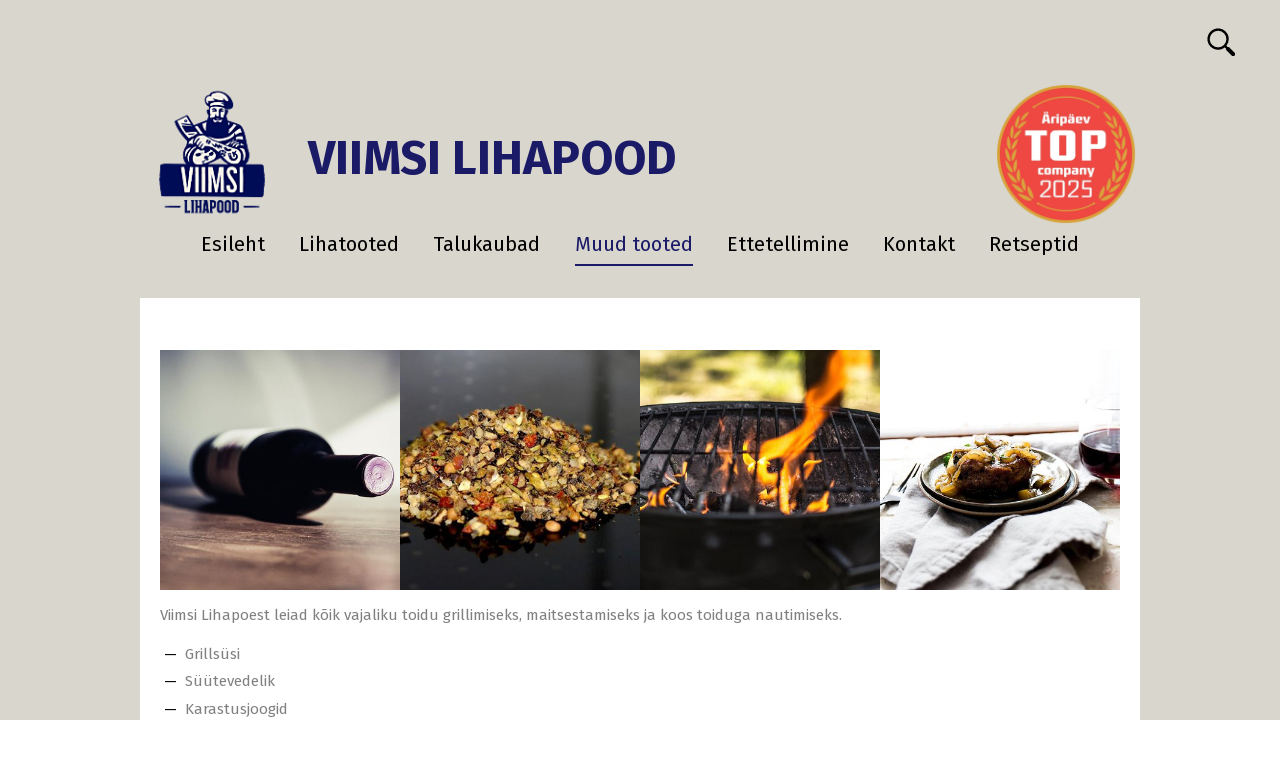

--- FILE ---
content_type: text/html; charset=utf-8
request_url: https://viimsilihapood.ee/muud-tooted
body_size: 11689
content:
<!DOCTYPE html>



<html class="layout-root language-flags-enabled language-names-enabled language-menu-mode-popover site-search-enabled" lang="et" data-view-state="publicmode" data-lingual-mode="monolingual" data-menu-main-state="closed">
  <head prefix="og: http://ogp.me/ns#">
    
<!--[if IE]><meta http-equiv="X-UA-Compatible" content="IE=edge"><![endif]-->


<meta charset="UTF-8">
<meta name="viewport" content="width=device-width, initial-scale=1, minimum-scale=1">



  <link rel="icon" href="/favicon.ico" type="image/x-icon">
  <link rel="shortcut icon" href="/favicon.ico" type="image/ico">
  <link rel="shortcut icon" href="/favicon.ico" type="image/x-icon">






<link href="/stylesheets/main.min.css" media="screen" rel="stylesheet" type="text/css" />


<link href="https://fonts.googleapis.com/css?family=Anonymous+Pro:400,400i,700,700i|Arvo:400,400i,700,700i|Cousine:400,400i,700,700i|Crimson+Text:400,400i,700,700i|Fira+Sans:400,400i,700,700i|Lato:400,400i,700,700i|Lora:400,400i,700,700i|Montserrat:400,400i,700,700i|Noto+Serif:400,400i,700,700i|Open+Sans:400,400i,700,700i|PT+Sans:400,400i,700,700i|PT+Serif:400,400i,700,700i|Playfair+Display:400,400i,700,700i|Raleway:400,400i,700,700i|Roboto+Mono:400,400i,700,700i|Roboto+Slab:400,700|Roboto:400,400i,700,700i|Source+Sans+Pro:400,400i,700,700i|Ubuntu+Mono:400,400i,700,700i|Ubuntu:400,400i,700,700i&amp;subset=cyrillic,cyrillic-ext,greek,greek-ext,hebrew,latin-ext,vietnamese" rel="stylesheet">

<style type="text/css" data-voog-style> :root { } :root { --menu-main__text-alignment: center; --menu-main__font-weight: 400; --menu-main-active__font-weight: 400; --menu-main__font-style: normal; --menu-main-hover__font-style: normal; --menu-main-active__font-style: normal; --menu-main__text-decoration: 2px solid transparent; --menu-main-hover__text-decoration: 2px solid; --menu-main-active__text-decoration: 2px solid; --menu-main__text-transform: none; --menu-main-hover__text-transform: none; --menu-main-active__text-transform: none; --menu-sub__text-alignment: center; --menu-sub__font-size: 20px; --menu-sub__opacity: .5; --menu-sub-hover__opacity: .75; --menu-sub-active__opacity: 1; --menu-sub__font-weight: 400; --menu-sub-hover__font-weight: 400; --menu-sub-active__font-weight: 400; --menu-sub__font-style: normal; --menu-sub-hover__font-style: normal; --menu-sub-active__font-style: normal; --menu-sub__text-decoration: none; --menu-sub-hover__text-decoration: none; --menu-sub-active__text-decoration: none; --menu-sub__text-transform: none; --menu-sub-hover__text-transform: none; --menu-sub-active__text-transform: none; } :root { --title__text-alignment: center; --title__font-size: 72px; --title__font-weight: 700; --title__font-style: normal; --title__text-decoration: none; --title__text-transform: none; --heading__text-alignment: left; --heading__font-size: 48px; --heading__font-weight: 700; --heading__font-style: normal; --heading__text-decoration: none; --heading__text-transform: none; --subheading__text-alignment: left; --subheading__font-size: 32px; --subheading__font-weight: 700; --subheading__font-style: normal; --subheading__text-decoration: none; --subheading__text-transform: none; } :root { --content-item-box__alignment: left; --content-item-box__font-weight: 400; --content-item-box__font-style: normal; --content-item-box__text-decoration: none; --content-item-box__text-transform: none; } :root { --content-area-link__font-weight: 400; --content-area-link-hover__font-weight: 400; --content-area-link__font-style: normal; --content-area-link-hover__font-style: normal; --content-area-link__text-decoration: underline; --content-area-link-hover__text-decoration: none; --content-area-link__text-transform: none; --content-area-link-hover__text-transform: none; } :root { --content-area-button__padding: 16px; --content-area-button__font-size: 20px; --content-area-button__color: #fff; --content-area-button-hover__color: #fff; --content-area-button__opacity: 1; --content-area-button-hover__opacity: .75; --content-area-button__font-weight: 400; --content-area-button-hover__font-weight: 400; --content-area-button__font-style: normal; --content-area-button-hover__font-style: normal; --content-area-button__text-decoration: none; --content-area-button-hover__text-decoration: none; --content-area-button__text-transform: none; --content-area-button-hover__text-transform: none;} :root { --content-area-table__font-size: 16px; --content-area-table__border-opacity: .1;} :root { --content-area-form-field-label__font-size: 16px; --content-area-form-field-label__font-weight: 400; --content-area-form-field-label__font-style: normal; --content-area-form-field-label__text-decoration: none; --content-area-form-field-label__text-transform: none; --content-area-form-field-text__font-size: 16px; --content-area-form-field-text__background-color: #fff; --content-area-form-field-text__border-color: rgba(0, 0, 0, 0.5); --content-area-form-field-text__font-weight: 400; --content-area-form-field-text__font-style: normal; --content-area-form-field-text__text-decoration: none; --content-area-form-field-text__text-transform: none;} :root { --layout-footer__font-weight: 400; --layout-footer__font-style: normal; --layout-footer__text-decoration: none; --layout-footer__text-transform: none;} .layout-wrap { font-family: var(--main__font-family); background-color: var(--main__background-color);}.layout-header { max-width: var(--main__width);}@media (max-width: 640px) { .layout-header::before { background-color: var(--main__color-secondary); }}.layout-header__options.headroom--pinned.headroom--not-top::after { background-color: var(--main__color-secondary);}.layout-header__options.headroom--not-top::after { background-color: var(--main__color-secondary);}.layout-body { max-width: var(--main__width);}.layout-body__content { background-color: var(--layout-body-narrow__background-color);}@media (min-width: 641px) { .layout-body__content { padding: var(--layout-body-narrow__padding); }}.layout-body--narrow { max-width: var(--layout-body-narrow__max-width);}@media (min-width: 641px) { .menu-main { text-align: var(--menu-main__text-alignment); }}.menu-main__item:not(.menu-main__item--selected) a { font-style: var(--menu-main__font-style); font-weight: var(--menu-main__font-weight); color: var(--menu-main__color); text-transform: var(--menu-main__text-transform);}@media (min-width: 641px) { .menu-main__item:not(.menu-main__item--selected) a { border-bottom: var(--menu-main__text-decoration); }}.menu-main__item:not(.menu-main__item--selected) a:hover { font-style: var(--menu-main-hover__font-style); font-weight: var(--menu-main-hover__font-weight); color: var(--menu-main-hover__color); text-transform: var(--menu-main-hover__text-transform);}@media (min-width: 641px) { .menu-main__item:not(.menu-main__item--selected) a:hover { border-bottom: var(--menu-main-hover__text-decoration); }}.menu-main__item--selected a { font-style: var(--menu-main-active__font-style); font-weight: var(--menu-main-active__font-weight); color: var(--menu-main-active__color); text-transform: var(--menu-main-active__text-transform);}@media (min-width: 641px) { .menu-main__item--selected a { border-bottom: var(--menu-main-active__text-decoration); }}@media (min-width: 641px) { .menu-main__item a { font-size: var(--menu-main__font-size); }}.menu-sub { text-align: var(--menu-sub__text-alignment);}.menu-sub__separator { font-style: var(--menu-sub__font-style); color: var(--menu-sub__color); text-transform: var(--menu-sub__text-transform); opacity: var(--menu-sub__opacity);}@media (min-width: 641px) { .menu-sub__separator { font-size: var(--menu-sub__font-size); }}.menu-sub__item:not(.menu-sub__item--current) a:not(.menu-sub__link--untranslated) { font-style: var(--menu-sub__font-style); font-weight: var(--menu-sub__font-weight); color: var(--menu-sub__color); -webkit-text-decoration: var(--menu-sub__text-decoration); text-decoration: var(--menu-sub__text-decoration); text-transform: var(--menu-sub__text-transform); opacity: var(--menu-sub__opacity);}.menu-sub__item:not(.menu-sub__item--current) a:not(.menu-sub__link--untranslated):hover { font-style: var(--menu-sub-hover__font-style); font-weight: var(--menu-sub-hover__font-weight); color: var(--menu-sub-hover__color); -webkit-text-decoration: var(--menu-sub-hover__text-decoration); text-decoration: var(--menu-sub-hover__text-decoration); text-transform: var(--menu-sub-hover__text-transform); opacity: var(--menu-sub-hover__opacity);}.menu-sub__item--current a { font-style: var(--menu-sub-active__font-style); font-weight: var(--menu-sub-active__font-weight); color: var(--menu-sub-active__color); -webkit-text-decoration: var(--menu-sub-active__text-decoration); text-decoration: var(--menu-sub-active__text-decoration); text-transform: var(--menu-sub-active__text-transform); opacity: var(--menu-sub-active__opacity);}@media (min-width: 641px) { .menu-sub__item a { font-size: var(--menu-sub__font-size); }}.language-menu-mode-popover .menu-language-btn { font-family: var(--main__font-family); color: var(--main__color-primary);}.menu-language-btn-circle { stroke: var(--main__color-primary);}.menu-language .menu-item a { color: var(--main__color-primary);}.content-area { font-size: var(--content-area-text__font-size); line-height: var(--content-area-text__line-height); color: var(--content-area-text__color);}.layout-header__title .content-area { color: var(--main__color-secondary);}.layout-footer .content-area { font-size: var(--layout-footer__font-size); font-style: var(--layout-footer__font-style); font-weight: var(--layout-footer__font-weight); color: var(--layout-footer__color); -webkit-text-decoration: var(--layout-footer__text-decoration); text-decoration: var(--layout-footer__text-decoration); text-transform: var(--layout-footer__text-transform); background-color: var(--layout-footer__background-color);}.layout-body .content-area h1 { font-size: var(--title__font-size); font-style: var(--title__font-style); font-weight: var(--title__font-weight); color: var(--title__color); -webkit-text-decoration: var(--title__text-decoration); text-decoration: var(--title__text-decoration); text-transform: var(--title__text-transform);}@media (min-width: 641px) { .layout-body .content-area h1 { text-align: var(--title__text-alignment); }}.content-area h2 { font-style: var(--heading__font-style); font-weight: var(--heading__font-weight); color: var(--heading__color); text-align: var(--heading__text-alignment); -webkit-text-decoration: var(--heading__text-decoration); text-decoration: var(--heading__text-decoration); text-transform: var(--heading__text-transform);}@media (min-width: 641px) { .content-area h2 { font-size: var(--heading__font-size); }}.content-area h3 { font-style: var(--subheading__font-style); font-weight: var(--subheading__font-weight); text-align: var(--subheading__text-alignment); -webkit-text-decoration: var(--subheading__text-decoration); text-decoration: var(--subheading__text-decoration); text-transform: var(--subheading__text-transform);}@media (min-width: 641px) { .content-area h3 { font-size: var(--subheading__font-size); }}.content-area h3,.content-area h4,.content-area h5,.content-area h6 { color: var(--subheading__color);}.content-area p { font-size: var(--content-area-text__font-size); line-height: var(--content-area-text__line-height);}.content-area a { font-style: var(--content-area-link__font-style); font-weight: var(--content-area-link__font-weight); color: var(--content-area-link__color); -webkit-text-decoration: var(--content-area-link__text-decoration); text-decoration: var(--content-area-link__text-decoration); text-transform: var(--content-area-link__text-transform);}.content-area a:not(.custom-btn):hover { font-style: var(--content-area-link-hover__font-style); font-weight: var(--content-area-link-hover__font-weight); color: var(--content-area-link-hover__color); -webkit-text-decoration: var(--content-area-link-hover__text-decoration); text-decoration: var(--content-area-link-hover__text-decoration); text-transform: var(--content-area-link-hover__text-transform);}.content-area .custom-btn { padding: calc(var(--content-area-button__padding) - 6px) var(--content-area-button__padding); font-size: var(--content-area-button__font-size); font-style: var(--content-area-button__font-style); font-weight: var(--content-area-button__font-weight); color: var(--content-area-button__color); -webkit-text-decoration: var(--content-area-button__text-decoration); text-decoration: var(--content-area-button__text-decoration); text-transform: var(--content-area-button__text-transform);}.content-area .custom-btn:hover { font-style: var(--content-area-button-hover__font-style); font-weight: var(--content-area-button-hover__font-weight); color: var(--content-area-button-hover__color); -webkit-text-decoration: var(--content-area-button-hover__text-decoration); text-decoration: var(--content-area-button-hover__text-decoration); text-transform: var(--content-area-button-hover__text-transform);}.content-area .custom-btn:not(.custom-btn-disabled) { background-color: var(--content-area-button__background-color); opacity: var(--content-area-button__opacity);}.content-area .custom-btn:not(.custom-btn-disabled):hover { background-color: var(--content-area-button-hover__background-color); opacity: var(--content-area-button-hover__opacity);}[data-view-state="editmode"] .content-area .custom-btn.edy-buy-button { padding: calc(var(--content-area-button__padding) - 7px) calc(var(--content-area-button__padding) - 1.22px);}.content-area table td,.content-area table th { padding: var(--content-area-table__padding); font-size: var(--content-area-table__font-size);}.content-area table td::before,.content-area table th::before { border-color: var(--content-area-table__border-color); border-style: var(--content-area-table__border-style); opacity: var(--content-area-table__border-opacity);}.layout-body .content-item-title h1 { font-size: var(--content-area-product-title__font-size); font-style: var(--content-area-product-title__font-style); font-weight: var(--content-area-product-title__font-weight); color: var(--content-area-product-title__color); text-align: var(--content-area-product-title__text-alignment); -webkit-text-decoration: var(--content-area-product-title__text-decoration); text-decoration: var(--content-area-product-title__text-decoration); text-transform: var(--content-area-product-title__text-transform);}.edy-fe-label,.form_field_label { font-size: var(--content-area-form-field-label__font-size); font-style: var(--content-area-form-field-label__font-style); font-weight: var(--content-area-form-field-label__font-weight); color: var(--content-area-form-field-label__color); -webkit-text-decoration: var(--content-area-form-field-label__text-decoration); text-decoration: var(--content-area-form-field-label__text-decoration); text-transform: var(--content-area-form-field-label__text-transform);}.form_field_textfield,.form_field_textarea,.form_field_select,.form_field label:not(.form_field_label) { font-size: var(--content-area-form-field-text__font-size); font-style: var(--content-area-form-field-text__font-style); font-weight: var(--content-area-form-field-text__font-weight); color: var(--content-area-form-field-text__color); -webkit-text-decoration: var(--content-area-form-field-text__text-decoration); text-decoration: var(--content-area-form-field-text__text-decoration); text-transform: var(--content-area-form-field-text__text-transform);}.form_field_textfield,.form_field_textarea,.form_field_select { background-color: var(--content-area-form-field-text__background-color); border-color: var(--content-area-form-field-text__border-color);}.form_field_checkbox + .form_control_indicator::before { background-color: var(--content-area-form-field-text__background-color); border-color: var(--content-area-form-field-text__border-color);}.form_field_radio + .form_control_indicator::before { background-color: var(--content-area-form-field-text__background-color); border-color: var(--content-area-form-field-text__background-color); outline-color: var(--content-area-form-field-text__border-color);}.form_field_radio:checked + .form_control_indicator::before { background-color: var(--content-area-form-field-text__color);}.form_submit input { padding: calc(var(--content-area-button__padding) - 6px) var(--content-area-button__padding); font-size: var(--content-area-button__font-size); font-style: var(--content-area-button__font-style); font-weight: var(--content-area-button__font-weight); color: var(--content-area-button__color); -webkit-text-decoration: var(--content-area-button__text-decoration); text-decoration: var(--content-area-button__text-decoration); text-transform: var(--content-area-button__text-transform); background-color: var(--content-area-button__background-color); opacity: var(--content-area-button__opacity);}.form_submit input:hover { font-style: var(--content-area-button-hover__font-style); font-weight: var(--content-area-button-hover__font-weight); color: var(--content-area-button-hover__color); -webkit-text-decoration: var(--content-area-button-hover__text-decoration); text-decoration: var(--content-area-button-hover__text-decoration); text-transform: var(--content-area-button-hover__text-transform); background-color: var(--content-area-button-hover__background-color); opacity: var(--content-area-button-hover__opacity);}.content-area .edy-content-social-button { color: var(--content-area-link__color);}.menu-btn__stripes, .menu-btn__stripes::before, .menu-btn__stripes::after { background-color: var(--main__color-secondary);}.site-search-btn:hover .search-ico--small, .site-search-opened .site-search-btn .search-ico--small { fill: var(--main__color-primary);}.search-form::before { border-color: var(--main__color-primary);}.search-ico--small { fill: var(--main__color-primary);}.search-ico--large { fill: var(--main__color-primary);}.search-input { color: var(--main__color-primary);}.search-input::-webkit-input-placeholder { color: var(--main__color-primary); opacity: .25;}.search-input:-ms-input-placeholder { color: var(--main__color-primary); opacity: .25;}.search-input::-ms-input-placeholder { color: var(--main__color-primary); opacity: .25;}.search-input::placeholder { color: var(--main__color-primary); opacity: .25;}.search-input:focus { border-color: var(--main__color-primary);}.search-clear { fill: var(--main__color-primary);}.voog-search-modal { border-left: 1px solid rgba(0, 0, 0, 0.05);}.voog-search-modal-result h3 a { color: var(--main__color-primary);}.voog-search-modal-result p { color: var(--main__color-primary);}.voog-search-modal-result em::before { background-color: var(--main__color-primary);}.content-item-boxes { max-width: calc(var(--main__width) + 40px);}.item-list-page .content-item-box { color: var(--content-item-box__color);}@media (min-width: 641px) { .item-list-page .content-item-box { width: var(--content-item-box__width); }}.item-top .top-inner { border-radius: var(--content-item-box__image-radius);}.item-list-page .item-title { font-style: var(--content-item-box__font-style); font-weight: var(--content-item-box__font-weight); text-align: var(--content-item-box__alignment); -webkit-text-decoration: var(--content-item-box__text-decoration); text-decoration: var(--content-item-box__text-decoration); text-transform: var(--content-item-box__text-transform);}@media (min-width: 641px) { .item-list-page .item-title { font-size: var(--content-item-box__font-size); }}.article__title { font-size: var(--content-area-article-title__font-size); font-style: var(--content-area-article-title__font-style); font-weight: var(--content-area-article-title__font-weight); color: var(--content-area-article-title__color); -webkit-text-decoration: var(--content-area-article-title__text-decoration); text-decoration: var(--content-area-article-title__text-decoration); text-transform: var(--content-area-article-title__text-transform);}.article__date { font-size: var(--content-area-article-date__font-size); font-style: var(--content-area-article-date__font-style); font-weight: var(--content-area-article-date__font-weight); color: var(--content-area-article-date__color); -webkit-text-decoration: var(--content-area-article-date__text-decoration); text-decoration: var(--content-area-article-date__text-decoration); text-transform: var(--content-area-article-date__text-transform); opacity: var(--content-area-article-date__opacity);}.article__read-more-btn { font-style: var(--content-area-button__font-style); font-weight: var(--content-area-button__font-weight); color: var(--content-area-button__color); -webkit-text-decoration: var(--content-area-button__text-decoration); text-decoration: var(--content-area-button__text-decoration); text-transform: var(--content-area-button__text-transform); background-color: var(--content-area-button__background-color); opacity: var(--content-area-button__opacity);}.article__read-more-btn:hover { font-style: var(--content-area-button-hover__font-style); font-weight: var(--content-area-button-hover__font-weight); color: var(--content-area-button-hover__color); -webkit-text-decoration: var(--content-area-button-hover__text-decoration); text-decoration: var(--content-area-button-hover__text-decoration); text-transform: var(--content-area-button-hover__text-transform); background-color: var(--content-area-button-hover__background-color); opacity: var(--content-area-button-hover__opacity);}.article-nav { color: var(--content-area-text__color);}.comments { max-width: calc(var(--layout-body-narrow__max-width) - 260px);}.comments__title { color: var(--main__color-primary);}.layout-footer { padding-top: var(--layout-footer__padding); padding-bottom: var(--layout-footer__padding); background-color: var(--layout-footer__background-color);}.layout-footer__container { max-width: var(--main__width);}.layout-footer__section--voog-reference a { fill: var(--main__color-primary);}.layout-root .edy-ecommerce-shopping-cart-button { font-family: var(--main__font-family);}@media (max-width: 640px) { .layout-root .edy-ecommerce-shopping-cart-button { color: var(--main__color-secondary); } .layout-root .edy-ecommerce-shopping-cart-button::after { background-color: var(--main__color-secondary); }}.edy-ecommerce-shopping-cart-button::after { background-color: var(--main__color-secondary);}.edy-ecommerce-custom-ico { fill: var(--main__color-primary);}@media (max-width: 640px) { .edy-ecommerce-product-count { color: var(--main__color-secondary); }}@media (min-width: 641px) { .edy-ecommerce-product-count { color: var(--main__color-primary); background-color: var(--main__color-secondary); }}.layout-root .edy-ecommerce-product-count { font-family: var(--main__font-family);}.layout-root .edy-ecommerce-modal { font-family: var(--main__font-family);}.layout-root .edy-ecommerce-modal .edy-ecommerce-modal-wrapper a { color: var(--main__color-secondary);}.layout-root .edy-ecommerce-modal h1 { color: var(--main__color-secondary);}.layout-root .edy-ecommerce-modal footer button { display: inline-block; font-family: inherit; font-size: 20px; line-height: 1.4; color: #fff; cursor: pointer; background-color: #ed1c24; outline: 0; -webkit-appearance: none; -moz-appearance: none; appearance: none;}.layout-root .edy-ecommerce-modal footer button, .layout-root .edy-ecommerce-modal footer button.-primary { font-style: var(--content-area-button__font-style); font-weight: var(--content-area-button__font-weight); color: var(--content-area-button__color); -webkit-text-decoration: var(--content-area-button__text-decoration); text-decoration: var(--content-area-button__text-decoration); text-transform: var(--content-area-button__text-transform); background-color: var(--content-area-button__background-color); opacity: var(--content-area-button__opacity);}.layout-root .edy-ecommerce-modal footer button:hover, .layout-root .edy-ecommerce-modal footer button.-primary:hover { font-style: var(--content-area-button-hover__font-style); font-weight: var(--content-area-button-hover__font-weight); color: var(--content-area-button-hover__color); -webkit-text-decoration: var(--content-area-button-hover__text-decoration); text-decoration: var(--content-area-button-hover__text-decoration); text-transform: var(--content-area-button-hover__text-transform); background-color: var(--content-area-button-hover__background-color); opacity: var(--content-area-button-hover__opacity);}.layout-root .edy-ecommerce-form-reveal-field { color: var(--main__color-secondary);}.layout-root .order-review-back { color: var(--main__color-secondary);}.not-loaded .loader::before, .is-loaded .loader::before { border-top-color: var(--main__color-primary);}</style>



<title>Muud tooted — Viimsilihapood</title>




<meta property="og:type" content="website">
<meta property="og:url" content="https://viimsilihapood.ee/muud-tooted">
<meta property="og:title" content="Muud tooted — Viimsilihapood">
<meta property="og:site_name" content="Viimsilihapood">




















  
<style type="text/css" data-voog-style-variables>:root {--main__color-primary: rgb(0,0,0);
--menu-main__color: rgb(0,0,0);
--menu-main-hover__color: rgb(26,26,102);
--menu-main-active__color: rgb(26,26,102);
--menu-sub__color: rgb(0,0,0);
--menu-sub-hover__color: rgb(0,0,0);
--menu-sub-active__color: rgb(0,0,0);
--content-area-text__color: rgb(0,0,0);
--content-area-table__border-color: rgb(0,0,0);
--content-area-form-field-label__color: rgb(0,0,0);
--content-area-form-field-text__color: rgb(0,0,0);
--layout-footer__color: rgb(0,0,0);
--content-item-box__color: rgb(0,0,0);
--content-area-article-date__color: rgb(0,0,0);
--main__color-secondary: rgb(26,26,102);
--title__color: rgb(26,26,102);
--heading__color: rgb(26,26,102);
--subheading__color: rgb(26,26,102);
--content-area-link__color: rgb(26,26,102);
--content-area-link-hover__color: rgb(26,26,102);
--content-area-button__background-color: rgb(26,26,102);
--content-area-button-hover__background-color: rgb(26,26,102);
--content-area-product-title__color: rgb(26,26,102);
--content-area-article-title__color: rgb(26,26,102);
--main__font-family: "Fira Sans", sans-serif;
--menu-main-hover__font-weight: 700;
--menu-main__font-size: 20px;
--layout-footer__background-color: rgb(255,255,255);
--content-area-product-title__font-size: 46px;
--layout-body-narrow__padding: 20px;
--layout-body-narrow__background-color: rgb(255,255,255);
--content-area-table__border-style: hidden;
--layout-body-narrow__max-width: 950px;
--main__background-color: rgb(216,214,205);
--content-item-box__width: 20%;
--content-item-box__image-radius: 0%;
--content-item-box__font-size: 18px;
--layout-footer__padding: 0px;
--layout-footer__font-size: 14px;
--content-area-table__padding: 0px;
--main__width: 1000px;
--content-area-text__font-size: 15px;
--content-area-text__line-height: 1.7;
}
</style><script>(function(d){if(function(){var r,s=d.createElement("style");s.innerHTML="root: { --tmp: red; }";d.head.appendChild(s);r=!!(window.CSS&&CSS.supports&&CSS.supports("color","var(--tmp)"));s.parentNode.removeChild(s);return!r}()){var ds1="[data-voog-style]",ds2="[data-voog-style-variables]",rv=/(--[A-Za-z\d_-]+?)\s*:\s*(.+?)\s*;/gi,rx=/[^\s;]+\s*:\s*[^{;}\n]*?var\(\s*.+?\s*\)\s*[^;}\n]*?;/gi,sv=d.querySelectorAll(ds1+","+ds2),s=d.querySelectorAll(ds1),i=0,src="",vars={},m;for(;i<sv.length;src+=sv[i++].innerHTML);while((m=rv.exec(src))!==null&&(vars[m[1]]=m[2]));for(i=s.length;i--;){s[i].innerHTML=s[i].innerHTML.replace(rx,function(r){var sr=r,rep=false;sr=sr.replace(/var\(\s*(.+?)\s*\)/gi,function(st,k){if(vars[k]!==undefined){rep=true;return vars[k]}else{return st}});return rep?sr+r:r})}}})(document);
</script>
<link href="//static.voog.com/libs/edicy-gallery/1.8.13/edicy-gallery.css" media="screen" rel="stylesheet" />
</head>

  <body class="layout-container item-list-page">
    
<svg data-display-state="none">
  <defs>
    <symbol id="ico-arrow">
      <path d="M0.5,0.5 L6.5,6.5"/>
      <path d="M0.5,12.5 L6.5,6.5"/>
    </symbol>

    <symbol id="ico-circle">
      <circle cx="89.5" cy="12.5" r="3.5" transform="translate(-85 -8)"/>
    </symbol>

    <symbol id="ico-plus">
      <path d="M41 1v80M81 41H1"/>
    </symbol>

    <symbol id="ico-tags">
      <path d="M12.7,0H8.2c-0.5,0-1,0.2-1.3,0.5L0.4,7.1c-0.5,0.5-0.5,1.3,0,1.8l4.7,4.7C5.4,13.9,5.7,14,6,14c0.3,0,0.7-0.1,0.9-0.4 l6.5-6.5C13.8,6.8,14,6.3,14,5.8V1.3C14,0.6,13.4,0,12.7,0z M13.1,5.8c0,0.2-0.1,0.5-0.3,0.7L6.3,13c-0.1,0.1-0.2,0.1-0.3,0.1 c-0.1,0-0.2,0-0.3-0.1L1,8.3C0.8,8.1,0.8,7.8,1,7.7l6.5-6.5C7.7,1,8,0.9,8.2,0.9h4.5c0.2,0,0.4,0.2,0.4,0.4V5.8z M11.8,2.8 c0,0.4-0.3,0.7-0.7,0.7c-0.4,0-0.7-0.3-0.7-0.7s0.3-0.7,0.7-0.7C11.5,2.2,11.8,2.5,11.8,2.8z"/>
    </symbol>

    <symbol id="ico-clear">
      <path d="M10 11.414L6.464 14.95 5.05 13.536 8.586 10l-3.61-3.61L6.39 4.977 10 8.586l3.536-3.536 1.414 1.414L11.414 10l3.462 3.462-1.414 1.414L10 11.414zM10 20c5.523 0 10-4.477 10-10S15.523 0 10 0 0 4.477 0 10s4.477 10 10 10z"/>
    </symbol>

    <symbol id="ico-toggle">
      <g fill-rule="nonzero" fill="currentColor">
        <path d="M.065 27.228l2.12-7.778 5.658 5.657-7.778 2.12v.001zM27.29.004l-2.123 7.778-5.657-5.656L27.29.004z"/>
        <path d="M10.672 13.793L13.5 16.62l-8.485 8.487-2.83-2.83 8.487-8.484zM22.34 2.126l2.827 2.828-8.485 8.485-2.828-2.83 8.486-8.483z"/>
      </g>
    </symbol>
  </defs>
</svg>


    <div class="layout-wrap">
      <header class="layout-header">
  <div class="layout-header__container">
    <div class="layout-header__top">
      <div class="layout-header__title">
        
          <a class="layout-header__link" href="/et">
            <div class="content-area"><div class="edy-texteditor-container image-container edy-positionable-container-left" contenteditable="false" unselectable="on" style="max-width: 100%; text-align: left; display: block; float: left; overflow: hidden; position: relative; width: 144.49px;" data-image-id="17298289">
  <div class="edy-padding-resizer-wrapper" style="padding-bottom: 100%; position: relative; overflow: hidden;">
      <picture style="position: absolute; display: block; max-width: none; width: auto; height: 100%; left: 0%; top: 0%;">
        <!--[if IE 9]><video style="display: none;"><![endif]-->
        <source sizes="145px" srcset="//media.voog.com/0000/0044/4675/photos/1080x1080_tume.png 1080w, //media.voog.com/0000/0044/4675/photos/1080x1080_tume_block.png 600w, //media.voog.com/0000/0044/4675/photos/1080x1080_tume_medium.png 150w">
        <!--[if IE 9]></video><![endif]-->
        <img src="//media.voog.com/0000/0044/4675/photos/1080x1080_tume_block.png" style="position: absolute; max-width: none; width: auto; height: 100%;">
      </picture>
    </div>
</div><div style="text-align: left;"><div class="edy-texteditor-container image-container edy-positionable-container-right" contenteditable="false" unselectable="on" style="max-width: 100%; text-align: left; overflow: hidden; position: relative; display: block; float: right; width: 147.975px;" data-image-id="24088565">
  <div class="edy-padding-resizer-wrapper" style="padding-bottom: 100%; position: relative; overflow: hidden;">
      
      <picture style="position: absolute; display: block; max-width: none; width: auto; height: 100%; left: 0%; top: 0%;">
        <source sizes="148px" srcset="//media.voog.com/0000/0044/4675/photos/VIIMSI_LIHATOOSTUSE_OU_10447794_Aripaeva_TOP_2025_Margis_EN.png 4500w, //media.voog.com/0000/0044/4675/photos/VIIMSI_LIHATOOSTUSE_OU_10447794_Aripaeva_TOP_2025_Margis_EN_huge.webp 2048w, //media.voog.com/0000/0044/4675/photos/VIIMSI_LIHATOOSTUSE_OU_10447794_Aripaeva_TOP_2025_Margis_EN_large.webp 1280w, //media.voog.com/0000/0044/4675/photos/VIIMSI_LIHATOOSTUSE_OU_10447794_Aripaeva_TOP_2025_Margis_EN_block.webp 600w">
        <img src="//media.voog.com/0000/0044/4675/photos/VIIMSI_LIHATOOSTUSE_OU_10447794_Aripaeva_TOP_2025_Margis_EN_block.webp" style="position: absolute; max-width: none; width: auto; height: 100%;">
      </picture>
      
    </div>
</div><br>VIIMSI LIHAPOOD</div></div>
          </a>
        
      </div>

      <div class="layout-header__options">
        

        <nav class="menu-language menu-language-list">
  <ul class="menu menu-horizontal menu-public">
    
      <li class="menu-item">
        <a class="ico-flags ico-flag-et selected" href="/muud-tooted" data-lang-code="et">
          <span class="menu-language-name">Eesti keeles</span>
          
            <svg class="menu-language-btn-circle" width="9" height="9" viewBox="0 0 9 9" xmlns="http://www.w3.org/2000/svg">
              <use xlink:href="#ico-circle"></use>
            </svg>
          
        </a>
      </li>
    

    
  </ul>
</nav>


        

  <button class="site-search-btn js-toggle-site-search" data-sideclick="prevent">
    <svg class="search-ico--small" width="28" height="28" viewBox="4 4 28 28" xmlns="http://www.w3.org/2000/svg">
      <path d="M22.624 7.541a10.633 10.633 0 0 1 3.123 7.542 10.645 10.645 0 0 1-2.338 6.66l1.168 1.167a2.028 2.028 0 0 1 1.752.56l5.255 5.255c.395.396.593.914.59 1.43a2.021 2.021 0 0 1-3.449 1.43l-5.254-5.256a2.022 2.022 0 0 1-.561-1.752l-1.168-1.168c-4.188 3.356-10.32 3.096-14.2-.785a10.626 10.626 0 0 1-3.124-7.541c0-2.73 1.042-5.46 3.123-7.542 4.165-4.164 10.918-4.164 15.083 0zm-1.667 1.667a8.253 8.253 0 0 0-5.874-2.433 8.266 8.266 0 0 0-5.875 2.433 8.266 8.266 0 0 0-2.433 5.875c0 2.217.862 4.303 2.433 5.874a8.25 8.25 0 0 0 5.872 2.43 8.25 8.25 0 0 0 5.874-2.433 8.25 8.25 0 0 0 2.434-5.874 8.25 8.25 0 0 0-2.431-5.872z"/>
    </svg>
  </button>

  <div class="site-search" data-sideclick="prevent">
    <svg class="search-ico--large" width="251" height="250" viewBox="-49 -14 251 250" xmlns="http://www.w3.org/2000/svg">
      <path d="M96.154 34.235c13.269 13.268 19.911 30.675 19.911 48.083-.017 15.04-4.973 30.08-14.903 42.462l7.443 7.444c3.952-.614 8.142.545 11.173 3.576l33.504 33.504a12.772 12.772 0 0 1 3.764 9.112c0 3.305-1.243 6.592-3.764 9.113-5.025 5.024-13.184 5.041-18.225 0l-33.503-33.504c-3.032-3.031-4.208-7.238-3.577-11.173l-7.444-7.443c-26.707 21.393-65.797 19.74-90.545-5.008-13.286-13.285-19.912-30.676-19.912-48.083 0-17.408 6.643-34.815 19.912-48.083C26.542 7.68 69.6 7.68 96.154 34.235zM85.526 44.863C75.51 34.848 62.208 29.346 48.07 29.346c-14.154.017-27.457 5.519-37.455 15.517-9.998 9.998-15.5 23.3-15.517 37.455 0 14.137 5.502 27.44 15.517 37.455 9.998 9.998 23.3 15.5 37.438 15.5 14.171 0 27.457-5.52 37.455-15.517 9.998-9.999 15.516-23.284 15.516-37.455 0-14.137-5.501-27.44-15.5-37.438z"/>
    </svg>

    <form class="search-form js-search-form" method="get">
      <div class="search-input-container">
        <input class="search-input js-search-input" type="search" placeholder="Otsing...">
      </div>

      <svg class="search-clear js-clear-search-input" width="20" height="20" viewBox="0 0 20 20" xmlns="http://www.w3.org/2000/svg">
        <use xlink:href="#ico-clear"></use>
      </svg>
    </form>

    <div class="voog-search-modal js-voog-search-modal"></div>
  </div>



        <button class="menu-btn" data-behavior="toggle-menu-main" data-sideclick="prevent">
          <span class="menu-btn__inner">
            <span class="menu-btn__stripes"></span>
          </span>
        </button>
      </div>
    </div>

    <nav class="menu-main" data-sideclick="prevent">
  <ul class="menu-main__list">
    
      
        <li class="menu-main__item"><a href="/et">Esileht</a></li>
      
    

    
      
        <li class="menu-main__item"><a href="/lihatooted">Lihatooted</a></li>
      
    
      
        <li class="menu-main__item"><a href="/talukaubad">Talukaubad</a></li>
      
    
      
        <li class="menu-main__item--selected menu-main__item--current menu-main__item"><a href="/muud-tooted">Muud tooted</a></li>
      
    
      
        <li class="menu-main__item"><a href="/ettetellimine">Ettetellimine</a></li>
      
    
      
        <li class="menu-main__item"><a href="/kontakt">Kontakt</a></li>
      
    
      
        <li class="menu-main__item"><a href="/retseptid">Retseptid</a></li>
      
    

    
  </ul>
</nav>

  </div>
</header>


      <div class="layout-body">
        <div class="layout-body__content">
          <nav class="menu-sub">
  <ul class="menu-sub__list">
    

    


  
  
    
  
    
  
    
  
    
  
    
  
    
  
    
  
    
  

  
  

  
  

  
  

  
  



    
      

      
  
  
    
  
    
  
    
      
    
  
    
  
    
  
    
  

  
  

  
  

  
  

  
  


    
  </ul>
</nav>


          <div class="content-area content-area--padded content-area--overflowed-images"   data-search-indexing-allowed="true"><div
  class="edys-gallery-area edys-gallery-grid"
  data-gallery-id="621018"
  data-settings="{&quot;height&quot;:&quot;35%&quot;,&quot;interval&quot;:3,&quot;thumbsize&quot;:183}"
>
  <div
    class="edys-gallery-grid-inner"
    data-gallery-photos
  >
      <a class="edys-gallery-grid-item" data-gallery-photo-id="10931099" data-original-url="//media.voog.com/0000/0044/4675/photos/wine_bottle_benefit_from.jpg" data-sizes="[{&quot;content_type&quot;:&quot;image/jpeg&quot;,&quot;width&quot;:1280,&quot;height&quot;:886,&quot;size&quot;:&quot;large&quot;,&quot;schemeless_url&quot;:&quot;//media.voog.com/0000/0044/4675/photos/wine_bottle_benefit_from_large.jpg&quot;,&quot;url&quot;:&quot;//media.voog.com/0000/0044/4675/photos/wine_bottle_benefit_from_large.jpg&quot;},{&quot;content_type&quot;:&quot;image/jpeg&quot;,&quot;width&quot;:600,&quot;height&quot;:415,&quot;size&quot;:&quot;block&quot;,&quot;schemeless_url&quot;:&quot;//media.voog.com/0000/0044/4675/photos/wine_bottle_benefit_from_block.jpg&quot;,&quot;url&quot;:&quot;//media.voog.com/0000/0044/4675/photos/wine_bottle_benefit_from_block.jpg&quot;},{&quot;content_type&quot;:&quot;image/jpeg&quot;,&quot;width&quot;:150,&quot;height&quot;:104,&quot;size&quot;:&quot;medium&quot;,&quot;schemeless_url&quot;:&quot;//media.voog.com/0000/0044/4675/photos/wine_bottle_benefit_from_medium.jpg&quot;,&quot;url&quot;:&quot;//media.voog.com/0000/0044/4675/photos/wine_bottle_benefit_from_medium.jpg&quot;},{&quot;content_type&quot;:&quot;image/jpeg&quot;,&quot;width&quot;:1479,&quot;height&quot;:1024,&quot;size&quot;:null,&quot;schemeless_url&quot;:&quot;//media.voog.com/0000/0044/4675/photos/wine_bottle_benefit_from.jpg&quot;,&quot;url&quot;:&quot;//media.voog.com/0000/0044/4675/photos/wine_bottle_benefit_from.jpg&quot;}]" href="//media.voog.com/0000/0044/4675/photos/wine_bottle_benefit_from_large.jpg">
        <span class="edys-gallery-grid-aspect">
          <img
            src="//media.voog.com/0000/0044/4675/photos/wine_bottle_benefit_from_medium.jpg"
            class="edys-gallery-grid-image"
            border="0"
            >
        </span>
      </a>
      <a class="edys-gallery-grid-item" data-gallery-photo-id="10931098" data-original-url="//media.voog.com/0000/0044/4675/photos/pepper_colorful_spices_spice.jpg" data-sizes="[{&quot;content_type&quot;:&quot;image/jpeg&quot;,&quot;width&quot;:1280,&quot;height&quot;:697,&quot;size&quot;:&quot;large&quot;,&quot;schemeless_url&quot;:&quot;//media.voog.com/0000/0044/4675/photos/pepper_colorful_spices_spice_large.jpg&quot;,&quot;url&quot;:&quot;//media.voog.com/0000/0044/4675/photos/pepper_colorful_spices_spice_large.jpg&quot;},{&quot;content_type&quot;:&quot;image/jpeg&quot;,&quot;width&quot;:600,&quot;height&quot;:327,&quot;size&quot;:&quot;block&quot;,&quot;schemeless_url&quot;:&quot;//media.voog.com/0000/0044/4675/photos/pepper_colorful_spices_spice_block.jpg&quot;,&quot;url&quot;:&quot;//media.voog.com/0000/0044/4675/photos/pepper_colorful_spices_spice_block.jpg&quot;},{&quot;content_type&quot;:&quot;image/jpeg&quot;,&quot;width&quot;:150,&quot;height&quot;:82,&quot;size&quot;:&quot;medium&quot;,&quot;schemeless_url&quot;:&quot;//media.voog.com/0000/0044/4675/photos/pepper_colorful_spices_spice_medium.jpg&quot;,&quot;url&quot;:&quot;//media.voog.com/0000/0044/4675/photos/pepper_colorful_spices_spice_medium.jpg&quot;},{&quot;content_type&quot;:&quot;image/jpeg&quot;,&quot;width&quot;:1880,&quot;height&quot;:1024,&quot;size&quot;:null,&quot;schemeless_url&quot;:&quot;//media.voog.com/0000/0044/4675/photos/pepper_colorful_spices_spice.jpg&quot;,&quot;url&quot;:&quot;//media.voog.com/0000/0044/4675/photos/pepper_colorful_spices_spice.jpg&quot;}]" href="//media.voog.com/0000/0044/4675/photos/pepper_colorful_spices_spice_large.jpg">
        <span class="edys-gallery-grid-aspect">
          <img
            src="//media.voog.com/0000/0044/4675/photos/pepper_colorful_spices_spice_medium.jpg"
            class="edys-gallery-grid-image"
            border="0"
            >
        </span>
      </a>
      <a class="edys-gallery-grid-item" data-gallery-photo-id="10931100" data-original-url="//media.voog.com/0000/0044/4675/photos/grill_season_on_grill_3.jpg" data-sizes="[{&quot;content_type&quot;:&quot;image/jpeg&quot;,&quot;width&quot;:1280,&quot;height&quot;:853,&quot;size&quot;:&quot;large&quot;,&quot;schemeless_url&quot;:&quot;//media.voog.com/0000/0044/4675/photos/grill_season_on_grill_3_large.jpg&quot;,&quot;url&quot;:&quot;//media.voog.com/0000/0044/4675/photos/grill_season_on_grill_3_large.jpg&quot;},{&quot;content_type&quot;:&quot;image/jpeg&quot;,&quot;width&quot;:600,&quot;height&quot;:400,&quot;size&quot;:&quot;block&quot;,&quot;schemeless_url&quot;:&quot;//media.voog.com/0000/0044/4675/photos/grill_season_on_grill_3_block.jpg&quot;,&quot;url&quot;:&quot;//media.voog.com/0000/0044/4675/photos/grill_season_on_grill_3_block.jpg&quot;},{&quot;content_type&quot;:&quot;image/jpeg&quot;,&quot;width&quot;:150,&quot;height&quot;:100,&quot;size&quot;:&quot;medium&quot;,&quot;schemeless_url&quot;:&quot;//media.voog.com/0000/0044/4675/photos/grill_season_on_grill_3_medium.jpg&quot;,&quot;url&quot;:&quot;//media.voog.com/0000/0044/4675/photos/grill_season_on_grill_3_medium.jpg&quot;},{&quot;content_type&quot;:&quot;image/jpeg&quot;,&quot;width&quot;:1536,&quot;height&quot;:1024,&quot;size&quot;:null,&quot;schemeless_url&quot;:&quot;//media.voog.com/0000/0044/4675/photos/grill_season_on_grill_3.jpg&quot;,&quot;url&quot;:&quot;//media.voog.com/0000/0044/4675/photos/grill_season_on_grill_3.jpg&quot;}]" href="//media.voog.com/0000/0044/4675/photos/grill_season_on_grill_3_large.jpg">
        <span class="edys-gallery-grid-aspect">
          <img
            src="//media.voog.com/0000/0044/4675/photos/grill_season_on_grill_3_medium.jpg"
            class="edys-gallery-grid-image"
            border="0"
            >
        </span>
      </a>
      <a class="edys-gallery-grid-item" data-gallery-photo-id="10931102" data-original-url="//media.voog.com/0000/0044/4675/photos/katherine-chase-546457-unsplash.jpg" data-sizes="[{&quot;content_type&quot;:&quot;image/jpeg&quot;,&quot;width&quot;:2048,&quot;height&quot;:1365,&quot;size&quot;:&quot;huge&quot;,&quot;schemeless_url&quot;:&quot;//media.voog.com/0000/0044/4675/photos/katherine-chase-546457-unsplash_huge.jpg&quot;,&quot;url&quot;:&quot;//media.voog.com/0000/0044/4675/photos/katherine-chase-546457-unsplash_huge.jpg&quot;},{&quot;content_type&quot;:&quot;image/jpeg&quot;,&quot;width&quot;:1280,&quot;height&quot;:853,&quot;size&quot;:&quot;large&quot;,&quot;schemeless_url&quot;:&quot;//media.voog.com/0000/0044/4675/photos/katherine-chase-546457-unsplash_large.jpg&quot;,&quot;url&quot;:&quot;//media.voog.com/0000/0044/4675/photos/katherine-chase-546457-unsplash_large.jpg&quot;},{&quot;content_type&quot;:&quot;image/jpeg&quot;,&quot;width&quot;:600,&quot;height&quot;:400,&quot;size&quot;:&quot;block&quot;,&quot;schemeless_url&quot;:&quot;//media.voog.com/0000/0044/4675/photos/katherine-chase-546457-unsplash_block.jpg&quot;,&quot;url&quot;:&quot;//media.voog.com/0000/0044/4675/photos/katherine-chase-546457-unsplash_block.jpg&quot;},{&quot;content_type&quot;:&quot;image/jpeg&quot;,&quot;width&quot;:150,&quot;height&quot;:100,&quot;size&quot;:&quot;medium&quot;,&quot;schemeless_url&quot;:&quot;//media.voog.com/0000/0044/4675/photos/katherine-chase-546457-unsplash_medium.jpg&quot;,&quot;url&quot;:&quot;//media.voog.com/0000/0044/4675/photos/katherine-chase-546457-unsplash_medium.jpg&quot;},{&quot;content_type&quot;:&quot;image/jpeg&quot;,&quot;width&quot;:5760,&quot;height&quot;:3840,&quot;size&quot;:null,&quot;schemeless_url&quot;:&quot;//media.voog.com/0000/0044/4675/photos/katherine-chase-546457-unsplash.jpg&quot;,&quot;url&quot;:&quot;//media.voog.com/0000/0044/4675/photos/katherine-chase-546457-unsplash.jpg&quot;}]" href="//media.voog.com/0000/0044/4675/photos/katherine-chase-546457-unsplash_huge.jpg">
        <span class="edys-gallery-grid-aspect">
          <img
            src="//media.voog.com/0000/0044/4675/photos/katherine-chase-546457-unsplash_medium.jpg"
            class="edys-gallery-grid-image"
            border="0"
            >
        </span>
      </a>
  </div>
</div>
























<p><span style="color: rgb(128, 128, 128);">Viimsi Lihapoest leiad kõik vajaliku toidu
grillimiseks, maitsestamiseks ja koos toiduga nautimiseks.</span></p>



<p></p><ul><li><span style="color: rgb(128, 128, 128);">Grillsüsi</span><br></li><li><span style="color: rgb(128, 128, 128);">Süütevedelik</span><br></li><li><span style="color: rgb(128, 128, 128);">Karastusjoogid</span></li><li><span style="color: rgb(128, 128, 128);">Maitseained</span><br></li><li><span style="color: rgb(128, 128, 128);">Suitsupuru</span><br></li><li><span style="color: rgb(128, 128, 128);">Balsamicod</span></li><li><span style="color: rgb(128, 128, 128);">Veinid</span><br></li><li><span style="color: rgb(128, 128, 128);">Kalatooted.</span></li><li><span style="color: rgb(102, 102, 102);">jpm.</span></li></ul><p></p>

















<br>





</div>

          <main class="content-item-boxes">
            
              

                
  
  
    
  
    
  
    
      
    
  
    
  
    
  
    
  

  
  

  
  

  
  


            

            <div class="content-item-box content-item-box--placeholder"></div>
            <div class="content-item-box content-item-box--placeholder"></div>
            <div class="content-item-box content-item-box--placeholder"></div>
            <div class="content-item-box content-item-box--placeholder"></div>
            <div class="content-item-box content-item-box--placeholder"></div>
            <div class="content-item-box content-item-box--placeholder"></div>
            <div class="content-item-box content-item-box--placeholder"></div>
            <div class="content-item-box content-item-box--placeholder"></div>
            <div class="content-item-box content-item-box--placeholder"></div>
          </main>
        </div>
      </div>

      <footer class="layout-footer">
  <div class="layout-footer__container">
    
      <div class="layout-footer__section layout-footer__section--voog-reference">
        <a href="https://www.voog.com/?utm_source=edicypages&amp;utm_medium=referral&amp;utm_campaign=edicy_footerlink">
          <svg width="35px" height="8px" viewbox="0 0 35 8" xmlns="http://www.w3.org/2000/svg">
            <path d="M34.5,4 C34.5,4 34.5,4 34.5,4 C34.5,4 34.5,4.1 34.5,4.1 C34.5,4.4 34.5,4.6 34.4,4.8 C34.4,4.8 34.4,4.8 34.4,4.8 C34,6.6 32.3,8 30.3,8 C29.2,8 28.2,7.6 27.4,6.8 C27.4,6.8 27.4,6.8 27.4,6.8 C27.4,6.8 27.4,6.8 27.4,6.8 C26.7,6.1 26.2,5.1 26.2,4 C26.2,1.8 28.1,0 30.4,0 C31.5,0 32.5,0.4 33.3,1.2 C33.3,1.2 32.6,1.9 32.6,1.9 C32,1.3 31.2,1 30.4,1 C28.6,1 27.3,2.3 27.3,4 C27.3,4.7 27.5,5.3 27.9,5.9 C28,5.9 28.1,6 28.2,6.1 C28.2,6.1 28.2,6.1 28.2,6.1 C28.7,6.7 29.5,7 30.3,7 C31.9,7 33.2,5.9 33.4,4.5 C33.4,4.5 30.3,4.5 30.3,4.5 C30.3,4.5 30.3,3.5 30.3,3.5 C30.3,3.5 33.4,3.5 33.4,3.5 C33.4,3.5 34.1,3.5 34.1,3.5 C34.1,3.5 34.5,3.5 34.5,3.5 C34.5,3.7 34.5,3.8 34.5,4 ZM12.7,0 C12.7,0 12.7,1 12.7,1 C14.5,1 15.8,2.3 15.8,4 C15.8,5.7 14.5,7 12.7,7 C11,7 9.6,5.7 9.6,4 C9.6,4 8.6,4 8.6,4 C8.6,6.2 10.4,8 12.7,8 C15,8 16.9,6.2 16.9,4 C16.9,1.8 15,0 12.7,0 ZM7.5,2.4 C7.5,2.4 5.5,6.4 5.5,6.4 C5.4,6.7 5.1,7 4.8,7 C4.8,7 4.8,7 4.8,7 C4.5,7 4.2,6.7 4.1,6.4 C4.1,6.4 1.1,0.3 1.1,0.3 C1.1,0.3 0,0.3 0,0.3 C0,0.3 3.1,6.8 3.1,6.8 C3.5,7.6 4.1,8 4.8,8 C4.8,8 4.8,8 4.8,8 C5.5,8 6.1,7.6 6.5,6.8 C6.5,6.8 8.4,2.8 8.4,2.8 C8.4,2.8 8.4,2.8 8.4,2.8 C8.9,1.7 10,1 11.3,1 C11.3,1 11.3,0 11.3,0 C9.6,0 8.2,1 7.5,2.4 ZM1.9,0.3 C1.9,0.3 2,0.3 2,0.3 C2,0.3 2,0.6 2,0.6 C2,0.6 2.1,0.6 2.1,0.6 C2.1,0.6 2.1,0.3 2.1,0.3 C2.1,0.3 2.2,0.3 2.2,0.3 C2.2,0.3 2.2,0.3 2.2,0.3 C2.2,0.3 1.9,0.3 1.9,0.3 C1.9,0.3 1.9,0.3 1.9,0.3 ZM2.2,0.6 C2.2,0.6 2.2,0.6 2.2,0.6 C2.2,0.6 2.2,0.3 2.2,0.3 C2.2,0.3 2.2,0.3 2.2,0.3 C2.2,0.3 2.3,0.6 2.3,0.6 C2.3,0.6 2.4,0.6 2.4,0.6 C2.4,0.6 2.4,0.3 2.4,0.3 C2.4,0.3 2.4,0.3 2.4,0.3 C2.4,0.3 2.4,0.6 2.4,0.6 C2.4,0.6 2.5,0.6 2.5,0.6 C2.5,0.6 2.5,0.3 2.5,0.3 C2.5,0.3 2.4,0.3 2.4,0.3 C2.4,0.3 2.3,0.5 2.3,0.5 C2.3,0.5 2.3,0.5 2.3,0.5 C2.3,0.5 2.3,0.3 2.3,0.3 C2.3,0.3 2.2,0.3 2.2,0.3 C2.2,0.3 2.2,0.6 2.2,0.6 ZM21.5,0 C19.2,0 17.4,1.8 17.4,4 C17.4,6.2 19.2,8 21.5,8 C23.8,8 25.7,6.2 25.7,4 C25.7,1.8 23.8,0 21.5,0 ZM21.5,7 C19.8,7 18.4,5.6 18.4,4 C18.4,2.4 19.8,1 21.5,1 C23.2,1 24.6,2.4 24.6,4 C24.6,5.6 23.2,7 21.5,7 Z"></path>
          </svg>
        </a>
      </div>
    

    <div class="layout-footer__section layout-footer__section--wide layout-footer__section--body">
      <div class="content-area">






<div style="text-align: center;"><b>Viimsi Lihatööstuse OÜ 

</b>(registrikood: 10447794)<b>
<br></b>Külasta meid aadressil Rohuneeme tee 35, Haabneeme,&nbsp;<br>Helista meile +372 59192003 või kirjuta info@viimsilihapood.ee</div>






</div>
    </div>

    <div class="layout-footer__section layout-footer__section--narrow layout-footer__section--social-media">
      <div class="content-area"><div class="photo_gallery_area edys-gallery-area edys-gallery-squares" data-gallery-id="1282468">
  <div class="edys-gallery" data-gallery-photos>
      <a class="edys-gallery-item" data-gallery-photo-id="17298289" data-original-url="//media.voog.com/0000/0044/4675/photos/1080x1080_tume.png" data-sizes="[{&quot;content_type&quot;:&quot;image/png&quot;,&quot;width&quot;:600,&quot;height&quot;:600,&quot;size&quot;:&quot;block&quot;,&quot;schemeless_url&quot;:&quot;//media.voog.com/0000/0044/4675/photos/1080x1080_tume_block.png&quot;,&quot;url&quot;:&quot;//media.voog.com/0000/0044/4675/photos/1080x1080_tume_block.png&quot;},{&quot;content_type&quot;:&quot;image/png&quot;,&quot;width&quot;:150,&quot;height&quot;:150,&quot;size&quot;:&quot;medium&quot;,&quot;schemeless_url&quot;:&quot;//media.voog.com/0000/0044/4675/photos/1080x1080_tume_medium.png&quot;,&quot;url&quot;:&quot;//media.voog.com/0000/0044/4675/photos/1080x1080_tume_medium.png&quot;},{&quot;content_type&quot;:&quot;image/png&quot;,&quot;width&quot;:1080,&quot;height&quot;:1080,&quot;size&quot;:null,&quot;schemeless_url&quot;:&quot;//media.voog.com/0000/0044/4675/photos/1080x1080_tume.png&quot;,&quot;url&quot;:&quot;//media.voog.com/0000/0044/4675/photos/1080x1080_tume.png&quot;}]" href="//media.voog.com/0000/0044/4675/photos/1080x1080_tume_block.png" style="width:150px; height:150px;">
        <img
          src="//media.voog.com/0000/0044/4675/photos/1080x1080_tume_medium.png"
          style="width:150px; height:150px;"
          class="edys-gallery-image"
          border="0"
          >
      </a>
  </div>
</div></div>
    </div>
  </div>
</footer>


      
    </div>

    

    

<script src="https://cdnjs.cloudflare.com/ajax/libs/jquery/3.2.1/jquery.min.js" integrity="sha256-hwg4gsxgFZhOsEEamdOYGBf13FyQuiTwlAQgxVSNgt4=" crossorigin="anonymous"></script>
<script src="https://cdnjs.cloudflare.com/ajax/libs/jquery_lazyload/1.9.7/jquery.lazyload.min.js" integrity="sha256-gDUQmMJHiRi7gACNeDZJkwW/b01LKr90K4gjJVu7DY4=" crossorigin="anonymous"></script>
<script src="/javascripts/main.min.js"></script>



  <script src="//static.voog.com/libs/edicy-search/latest/edicy-search.js"></script>
  <script>template.bindSiteSearch($('.js-search-form').get(0), 'et', 'Sinu otsingule ei leitud ühtegi vastet');</script>




<script type="text/javascript">
var _ews = _ews || {"_account":"A-444675-1","_tzo":"7200"};

(function() {
  var s = document.createElement('script'); s.type = 'text/javascript'; s.async = true;
  s.src = 'https://s.voog.com/_tr-v1.js';
  (
    document.getElementsByTagName('head')[0] ||
    document.getElementsByTagName('body')[0]
  ).appendChild(s);
})();
</script>


    


    




    <script>template.initItemsPage();</script>
  
<script src="//static.voog.com/libs/edicy-gallery/1.8.13/edicy-gallery.js"></script>
<script src="//static.voog.com/libs/picturefill/1.8.13/picturefill.min.js"></script>
</body>
</html>
